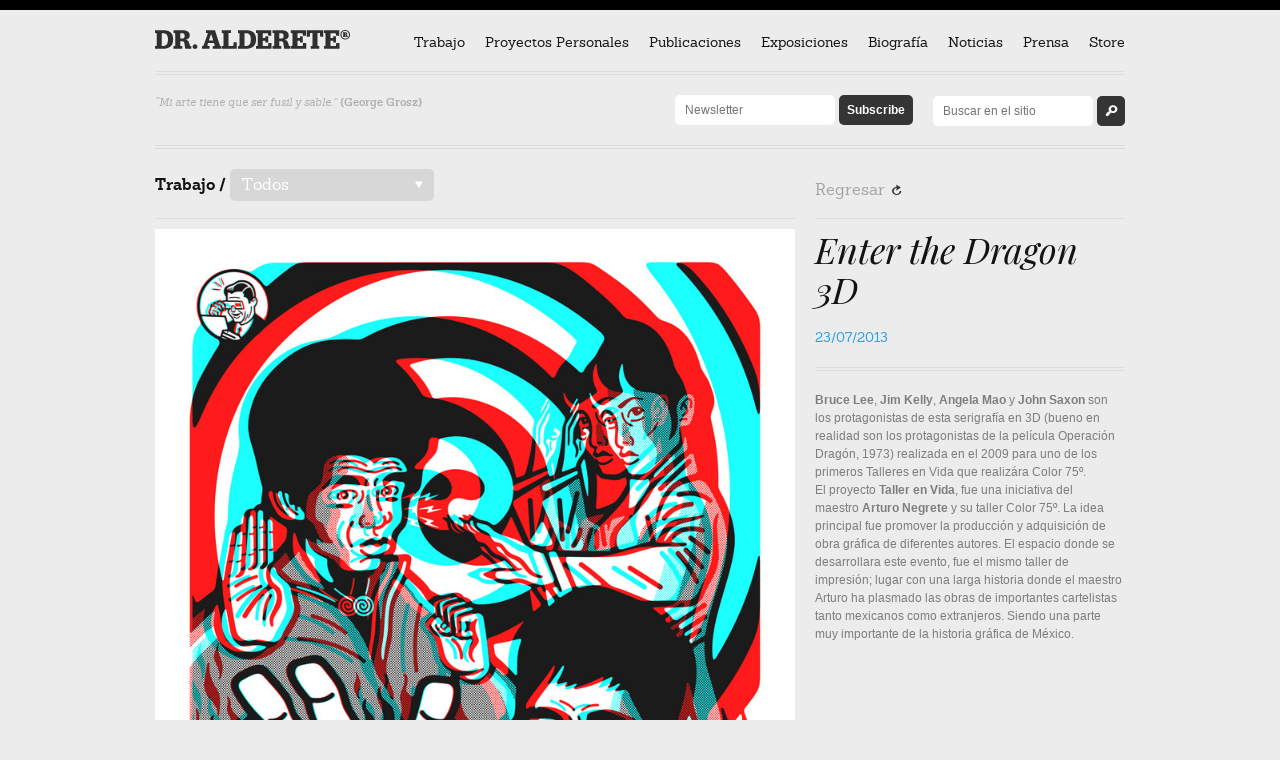

--- FILE ---
content_type: text/html; charset=UTF-8
request_url: https://jorgealderete.com/enter-the-dragon/
body_size: 6235
content:
<!DOCTYPE html>
<html><head>
<meta charset="UTF-8" />
<meta name="viewport" content="initial-scale=1.0, maximum-scale=1.0, user-scalable=0, width=device-width;">
  
<!-- the default values -->  
<meta property="fb:app_id" content="your_fb_app_id" />  
<meta property="fb:admins" content="your_fb_admin_id" />  
  
<!-- if page is content page -->  
  
<meta property="og:url" content="https://jorgealderete.com/enter-the-dragon/"/>  
<meta property="og:title" content="Enter the Dragon 3D" />  
<meta property="og:description" content="Bruce Lee, Jim Kelly, Angela Mao y John Saxon son los protagonistas de esta serigrafía en 3D (bueno en realidad son los protagonistas de la película Operación Dragón, 1973) realizada en el 2009 para uno de los primeros Talleres en Vida que realizára Color 75º. El proyecto Taller en Vida, fue una iniciativa del maestro Arturo Negrete y [&hellip;]" />  
<meta property="og:type" content="article" />  
<meta property="og:image" content="https://jorgealderete.com/wp-content/uploads/2014/05/enter-the-dragon-3D-150x150.jpg" />  
  
<!-- if page is others -->  
  
<meta name="description" content="Ilustrador argentino. Sus trabajos han sido publicados en Illustration Now (Taschen); Illusive, Pictoplasma, Los Logos, Dos Logos, Latino, Play Loud (Die Gestalten Verlag), entre otros. Es co-fundador y propietario del sello discográfico Isotonic Records, de la tienda-galería KONG y desde el 2012 socio fundador de Vertigo Galeria." />


<title>Enter the Dragon 3D | Dr. Alderete</title>
<link rel="profile" href="http://gmpg.org/xfn/11" />
<link rel="pingback" href="https://jorgealderete.com/xmlrpc.php" />


<link rel="icon" type="image/x-icon" href="https://jorgealderete.com/wp-content/themes/doctor/img/favicon.ico" />
<link href="https://jorgealderete.com/wp-content/themes/doctor/css/reset.css" type="text/css" rel="stylesheet">
<link href="https://jorgealderete.com/wp-content/themes/doctor/type/sanchez/stylesheet.css" type="text/css" rel="stylesheet">
<link href='https://fonts.googleapis.com/css?family=Playfair+Display:400,400italic' rel='stylesheet' type='text/css'>

<script src="https://ajax.googleapis.com/ajax/libs/jquery/1.9.0/jquery.min.js"></script>
<script src="https://jorgealderete.com/wp-content/themes/doctor/js/jquery.masonry.js"></script>
<script src="https://jorgealderete.com/wp-content/themes/doctor/js/slides.min.jquery.js"></script>

<!--[if lt IE 9]>
<script src="https://jorgealderete.com/wp-content/themes/doctor/js/html5.js" type="text/javascript"></script>
<![endif]-->
<link rel='dns-prefetch' href='//fonts.googleapis.com' />
<link rel='dns-prefetch' href='//s.w.org' />
<link rel="alternate" type="application/rss+xml" title="Dr. Alderete &raquo; Feed" href="https://jorgealderete.com/feed/" />
<link rel="alternate" type="application/rss+xml" title="Dr. Alderete &raquo; Comments Feed" href="https://jorgealderete.com/comments/feed/" />
<link rel="alternate" type="application/rss+xml" title="Dr. Alderete &raquo; Enter the Dragon 3D Comments Feed" href="https://jorgealderete.com/enter-the-dragon/feed/" />
		<script type="text/javascript">
			window._wpemojiSettings = {"baseUrl":"https:\/\/s.w.org\/images\/core\/emoji\/12.0.0-1\/72x72\/","ext":".png","svgUrl":"https:\/\/s.w.org\/images\/core\/emoji\/12.0.0-1\/svg\/","svgExt":".svg","source":{"concatemoji":"https:\/\/jorgealderete.com\/wp-includes\/js\/wp-emoji-release.min.js?ver=5.2.18"}};
			!function(e,a,t){var n,r,o,i=a.createElement("canvas"),p=i.getContext&&i.getContext("2d");function s(e,t){var a=String.fromCharCode;p.clearRect(0,0,i.width,i.height),p.fillText(a.apply(this,e),0,0);e=i.toDataURL();return p.clearRect(0,0,i.width,i.height),p.fillText(a.apply(this,t),0,0),e===i.toDataURL()}function c(e){var t=a.createElement("script");t.src=e,t.defer=t.type="text/javascript",a.getElementsByTagName("head")[0].appendChild(t)}for(o=Array("flag","emoji"),t.supports={everything:!0,everythingExceptFlag:!0},r=0;r<o.length;r++)t.supports[o[r]]=function(e){if(!p||!p.fillText)return!1;switch(p.textBaseline="top",p.font="600 32px Arial",e){case"flag":return s([55356,56826,55356,56819],[55356,56826,8203,55356,56819])?!1:!s([55356,57332,56128,56423,56128,56418,56128,56421,56128,56430,56128,56423,56128,56447],[55356,57332,8203,56128,56423,8203,56128,56418,8203,56128,56421,8203,56128,56430,8203,56128,56423,8203,56128,56447]);case"emoji":return!s([55357,56424,55356,57342,8205,55358,56605,8205,55357,56424,55356,57340],[55357,56424,55356,57342,8203,55358,56605,8203,55357,56424,55356,57340])}return!1}(o[r]),t.supports.everything=t.supports.everything&&t.supports[o[r]],"flag"!==o[r]&&(t.supports.everythingExceptFlag=t.supports.everythingExceptFlag&&t.supports[o[r]]);t.supports.everythingExceptFlag=t.supports.everythingExceptFlag&&!t.supports.flag,t.DOMReady=!1,t.readyCallback=function(){t.DOMReady=!0},t.supports.everything||(n=function(){t.readyCallback()},a.addEventListener?(a.addEventListener("DOMContentLoaded",n,!1),e.addEventListener("load",n,!1)):(e.attachEvent("onload",n),a.attachEvent("onreadystatechange",function(){"complete"===a.readyState&&t.readyCallback()})),(n=t.source||{}).concatemoji?c(n.concatemoji):n.wpemoji&&n.twemoji&&(c(n.twemoji),c(n.wpemoji)))}(window,document,window._wpemojiSettings);
		</script>
		<style type="text/css">
img.wp-smiley,
img.emoji {
	display: inline !important;
	border: none !important;
	box-shadow: none !important;
	height: 1em !important;
	width: 1em !important;
	margin: 0 .07em !important;
	vertical-align: -0.1em !important;
	background: none !important;
	padding: 0 !important;
}
</style>
	<link rel='stylesheet' id='wp-block-library-css'  href='https://jorgealderete.com/wp-includes/css/dist/block-library/style.min.css?ver=5.2.18' type='text/css' media='all' />
<link rel='stylesheet' id='font-awesome-css'  href='https://jorgealderete.com/wp-content/plugins/contact-widgets/assets/css/font-awesome.min.css?ver=4.7.0' type='text/css' media='all' />
<link rel='stylesheet' id='responsive-lightbox-swipebox-css'  href='https://jorgealderete.com/wp-content/plugins/responsive-lightbox/assets/swipebox/css/swipebox.min.css?ver=2.1.0' type='text/css' media='all' />
<link rel='stylesheet' id='twentytwelve-fonts-css'  href='https://fonts.googleapis.com/css?family=Open+Sans:400italic,700italic,400,700&#038;subset=latin,latin-ext' type='text/css' media='all' />
<link rel='stylesheet' id='twentytwelve-style-css'  href='https://jorgealderete.com/wp-content/themes/doctor/style.css?ver=5.2.18' type='text/css' media='all' />
<!--[if lt IE 9]>
<link rel='stylesheet' id='twentytwelve-ie-css'  href='https://jorgealderete.com/wp-content/themes/doctor/css/ie.css?ver=20121010' type='text/css' media='all' />
<![endif]-->
<link rel='stylesheet' id='wpcw-css'  href='https://jorgealderete.com/wp-content/plugins/contact-widgets/assets/css/style.min.css?ver=1.0.1' type='text/css' media='all' />
<script type='text/javascript' src='https://jorgealderete.com/wp-includes/js/jquery/jquery.js?ver=1.12.4-wp'></script>
<script type='text/javascript' src='https://jorgealderete.com/wp-includes/js/jquery/jquery-migrate.min.js?ver=1.4.1'></script>
<script type='text/javascript' src='https://jorgealderete.com/wp-content/plugins/responsive-lightbox/assets/swipebox/js/jquery.swipebox.min.js?ver=2.1.0'></script>
<script type='text/javascript' src='https://jorgealderete.com/wp-content/plugins/responsive-lightbox/assets/infinitescroll/infinite-scroll.pkgd.min.js?ver=5.2.18'></script>
<script type='text/javascript'>
/* <![CDATA[ */
var rlArgs = {"script":"swipebox","selector":"lightbox","customEvents":"","activeGalleries":"1","animation":"1","hideCloseButtonOnMobile":"0","removeBarsOnMobile":"0","hideBars":"1","hideBarsDelay":"5000","videoMaxWidth":"1080","useSVG":"1","loopAtEnd":"0","woocommerce_gallery":"0","ajaxurl":"https:\/\/jorgealderete.com\/wp-admin\/admin-ajax.php","nonce":"4b3d6dbf59"};
/* ]]> */
</script>
<script type='text/javascript' src='https://jorgealderete.com/wp-content/plugins/responsive-lightbox/js/front.js?ver=2.1.0'></script>
<link rel='https://api.w.org/' href='https://jorgealderete.com/wp-json/' />
<link rel="EditURI" type="application/rsd+xml" title="RSD" href="https://jorgealderete.com/xmlrpc.php?rsd" />
<link rel="wlwmanifest" type="application/wlwmanifest+xml" href="https://jorgealderete.com/wp-includes/wlwmanifest.xml" /> 
<link rel='prev' title='Levitación' href='https://jorgealderete.com/levitacion/' />
<link rel='next' title='Dpi Magazine #143' href='https://jorgealderete.com/dpi-magazine-143-2/' />
<meta name="generator" content="WordPress 5.2.18" />
<link rel="canonical" href="https://jorgealderete.com/enter-the-dragon/" />
<link rel='shortlink' href='https://jorgealderete.com/?p=1624' />
<link rel="alternate" type="application/json+oembed" href="https://jorgealderete.com/wp-json/oembed/1.0/embed?url=https%3A%2F%2Fjorgealderete.com%2Fenter-the-dragon%2F" />
<link rel="alternate" type="text/xml+oembed" href="https://jorgealderete.com/wp-json/oembed/1.0/embed?url=https%3A%2F%2Fjorgealderete.com%2Fenter-the-dragon%2F&#038;format=xml" />
<script type="text/javascript">
	window._se_plugin_version = '8.1.9';
</script>
		<style type="text/css">.recentcomments a{display:inline !important;padding:0 !important;margin:0 !important;}</style>
		
<link rel="stylesheet" type="text/css" href="https://jorgealderete.com/wp-content/themes/doctor/css/query.css" >

<script type="text/javascript">

	$(document).ready(function(){
	  $("#m_menu_button").click(function(){
		$("ul.navigation").toggle();
	  });
	
	  $("#form_worknav li.categories").click(function(){
		$("#form_worknav li.categories > ul").toggle();
	  });
	
	});
	
</script>

<script type="text/javascript">

  var _gaq = _gaq || [];
  _gaq.push(['_setAccount', 'UA-39447237-1']);
  _gaq.push(['_trackPageview']);

  (function() {
    var ga = document.createElement('script'); ga.type = 'text/javascript'; ga.async = true;
    ga.src = ('https:' == document.location.protocol ? 'https://ssl' : 'http://www') + '.google-analytics.com/ga.js';
    var s = document.getElementsByTagName('script')[0]; s.parentNode.insertBefore(ga, s);
  })();

</script>

<!--[if lte IE 8]> 
<style> #logo {background-image: url(https://jorgealderete.com/wp-content/themes/doctor/img/logotipo.gif);}</style>
<![endif]-->

</head>

<body class="post-template-default single single-post postid-1624 single-format-standard custom-font-enabled">
<div id="container">

<header id="header">
<div class="center_column">

        <nav id="nav_head" class="triple_col">
                <a href="https://jorgealderete.com/" title="Dr. Alderete - Home"><h1 id="logo">Dr. Alderete</h1></a>
                <a id="m_menu_button" class="show_m" href="#">
                	<div class="m_menu_line"></div><div class="m_menu_line"></div><div class="m_menu_line"></div>
                </a>
                <ul class="sanchez navigation">
                        <li><a href="https://jorgealderete.com/trabajo/">Trabajo</a></li>
                        <li><a href="https://jorgealderete.com/proyectos-personales/">Proyectos Personales</a></li>
                        <li><a href="https://jorgealderete.com/category/publicaciones">Publicaciones</a></li>
                        <li><a href="https://jorgealderete.com/category/exposiciones">Exposiciones</a></li>
                        <li><a href="https://jorgealderete.com/biografia/">Biografía</a></li>
                        <li><a href="https://jorgealderete.com/category/noticias">Noticias</a></li>
                        <li><a href="https://jorgealderete.com/category/prensa">Prensa</a></li>
                        <li><a href="http://www.jorgealderetestore.com/" target="_blank">Store</a></li>
                        <li id="form_search" class="show_m">
                            <form method="get" id="searchform" action="https://jorgealderete.com/">
                                <input type="text" class="field" name="s" id="s" title="Buscar en el sitio" placeholder="Buscar en el sitio" />
                                <input type="submit" class="submit icon lsf form_button" name="submit" id="searchsubmit" value="s" />
                            </form>
                        </li>
                </ul>
        </nav>
        <div id="sub_header" class="triple_col hide_m">
        	<p class="random_phrase sanchez_italic">

            “Mi arte tiene que ser fusil y sable.” <b>{George Grosz}</b>
            
                </p>
                <div id="form_search" class="hide_m">

                        <form method="get" id="searchform" action="https://jorgealderete.com/">
                            <input type="text" class="field" name="s" id="s" title="Buscar en el sitio" placeholder="Buscar en el sitio" />
                            <input type="submit" class="submit icon lsf form_button" name="submit" id="searchsubmit" value="s" />
                        </form>

                </div>
                <div id="form_suscribe" class="hide_m">
                
                        <form action="https://jorgealderete.us6.list-manage.com/subscribe/post?u=ba6af8c51865a8f6bfc50ed04&amp;id=f68199f366" method="post" id="mc-embedded-subscribe-form" name="mc-embedded-subscribe-form" class="validate" target="_blank" novalidate>
                            <input type="email" value="" name="EMAIL" class="required email" id="mce-EMAIL" title="Escribe tu correo" placeholder="Newsletter" />
                            <input type="submit" value="Subscribe" name="Suscribirme" id="mc-embedded-subscribe" class="form_button button" />
                        </form>
                        
                </div>
        </div>
        <div class="triple_col borderholder"></div>
</div>
</header>
<!-- Header ends -->





<!-- Main Content -->
<div id="main">
<div class="center_column">

        
        <section class="double_col left">
        
                <div class="section_head work_head ">
                    <h2>Trabajo / </h2>
                    <ul id="form_worknav" class="sanchez">
                        <span class="icon lsf">/</span>
                        <li class="categories">Todos<ul>	<li class="cat-item cat-item-12"><a href="https://jorgealderete.com/category/trabajo/discos/">Discos</a>
</li>
	<li class="cat-item cat-item-13"><a href="https://jorgealderete.com/category/trabajo/cartel/">Cartel</a>
</li>
	<li class="cat-item cat-item-14"><a href="https://jorgealderete.com/category/trabajo/ilustracion/">Ilustracion</a>
</li>
	<li class="cat-item cat-item-15"><a href="https://jorgealderete.com/category/trabajo/libros/">Libros</a>
</li>
	<li class="cat-item cat-item-16"><a href="https://jorgealderete.com/category/trabajo/animacion/">Animación</a>
</li>
	<li class="cat-item cat-item-17"><a href="https://jorgealderete.com/category/trabajo/otros/">Otros</a>
</li>
	<li class="cat-item cat-item-18"><a href="https://jorgealderete.com/category/trabajo/tipografia/">Tipografía</a>
</li>
	<li class="cat-item cat-item-19"><a href="https://jorgealderete.com/category/trabajo/logotipos/">Logotipos</a>
</li>
	<li class="cat-item cat-item-27"><a href="https://jorgealderete.com/category/trabajo/comic-trabajo/">Comic</a>
</li>
</ul></li>                    </ul>
                </div>
                
                <div id="single_work">         
                    <div class="borderholder top"></div>
                    <div id="work_titles" class="show_m">
                    	<h1>Enter the Dragon 3D</h1>
                        <p class="work_date">23/07/2013 </p>
                        <div class="borderholder "></div>
                    </div>
                    <div id="images_container" >
			<p><a rel='lightbox' href="https://jorgealderete.com/wp-content/uploads/2014/05/enter-the-dragon-3D.jpg"><img class="alignnone size-full wp-image-2171" src="https://jorgealderete.com/wp-content/uploads/2014/05/enter-the-dragon-3D.jpg" alt="enter-the-dragon-3D" width="800" height="1100" srcset="https://jorgealderete.com/wp-content/uploads/2014/05/enter-the-dragon-3D.jpg 800w, https://jorgealderete.com/wp-content/uploads/2014/05/enter-the-dragon-3D-218x300.jpg 218w, https://jorgealderete.com/wp-content/uploads/2014/05/enter-the-dragon-3D-744x1024.jpg 744w, https://jorgealderete.com/wp-content/uploads/2014/05/enter-the-dragon-3D-310x426.jpg 310w, https://jorgealderete.com/wp-content/uploads/2014/05/enter-the-dragon-3D-624x858.jpg 624w" sizes="(max-width: 800px) 100vw, 800px" /></a> <a rel='lightbox' href="https://jorgealderete.com/wp-content/uploads/2014/05/enter-the-dragon.jpg"><img class="alignnone size-full wp-image-2172" src="https://jorgealderete.com/wp-content/uploads/2014/05/enter-the-dragon.jpg" alt="enter-the-dragon" width="700" height="917" srcset="https://jorgealderete.com/wp-content/uploads/2014/05/enter-the-dragon.jpg 700w, https://jorgealderete.com/wp-content/uploads/2014/05/enter-the-dragon-229x300.jpg 229w, https://jorgealderete.com/wp-content/uploads/2014/05/enter-the-dragon-310x406.jpg 310w, https://jorgealderete.com/wp-content/uploads/2014/05/enter-the-dragon-624x817.jpg 624w" sizes="(max-width: 700px) 100vw, 700px" /></a></p>
                        
                    </div>
                </div>
        
        </section>
        
        <section class="single_col_holder left">
            <div class="single_col back_header borderholder work_back hide_m">
                <a onclick="history.go(-1);" class="back_button"><h2>Regresar <span class="icon lsf">R</span></h2></a>
            </div>
            
            <div class="single_col">
                <div id="work_titles">
                    <h1 class="hide_m">Enter the Dragon 3D</h1>
                    <p class="work_date hide_m">23/07/2013 </p>
                    <div class="borderholder "></div>
                </div>
                <div id="work_content" class="single_content">
                	<p><strong>Bruce Lee</strong>,   <strong>Jim Kelly</strong>,   <strong>Angela Mao</strong> y <strong>John Saxon</strong> son los protagonistas de esta serigrafía en 3D (bueno en realidad son los protagonistas de la película Operación Dragón,   1973) realizada en el 2009 para uno de los primeros Talleres en Vida que realizára Color 75º.<br />
El proyecto <strong>Taller en Vida</strong>, fue una iniciativa del maestro <strong>Arturo Negrete</strong> y su taller Color 75º. La idea principal fue promover la producción y adquisición de obra gráfica de diferentes autores. El espacio donde se desarrollara este evento, fue el mismo taller de impresión; lugar con una larga historia donde el maestro Arturo ha plasmado las obras de importantes cartelistas tanto mexicanos como extranjeros. Siendo una parte muy importante de la historia gráfica de México.</p>
                

                    <!-- AddThis Button BEGIN -->
                    <div class="addthis_toolbox addthis_default_style ">
                        <a class="addthis_button_facebook_like" fb:like:layout="button_count"></a><br /><br />
                        <a class="addthis_button_tweet"></a><br /><br />
                        <a class="addthis_button_pinterest_pinit" pi:pinit:media="https://jorgealderete.com/wp-content/uploads/2014/05/enter-the-dragon-3D-150x150.jpg" pi:pinit:layout="horizontal"></a><br /><br />
                        <a class="addthis_counter addthis_pill_style"></a>
                    </div>
                    <script type="text/javascript" src="//s7.addthis.com/js/300/addthis_widget.js#pubid=xa-513102e81ff37a36"></script>
                    <!-- AddThis Button END -->

                    <div class="single_col work_back back_header show_m">
                        <a onclick="history.go(-1);" class="back_button"><h2>Regresar al listado <span class="icon lsf">R</span></h2></a>
                    </div>

                </div>
            </div>               
            

            <div class="sidebar_head single_col">
                <h2><strong>Trabajos</strong> relacionados</h2>
            </div>

            <div id="side_work" class="single_col_holder_half">         
				

                <a href="https://jorgealderete.com/ritual-el-libro/">
                <div class="work_item half_col">
                	<img width="310" height="413" src="https://jorgealderete.com/wp-content/uploads/2022/09/02-1-310x413.jpg" class="attachment-proyect-size size-proyect-size wp-post-image" alt="" srcset="https://jorgealderete.com/wp-content/uploads/2022/09/02-1-310x413.jpg 310w, https://jorgealderete.com/wp-content/uploads/2022/09/02-1-225x300.jpg 225w, https://jorgealderete.com/wp-content/uploads/2022/09/02-1-768x1024.jpg 768w, https://jorgealderete.com/wp-content/uploads/2022/09/02-1-624x832.jpg 624w, https://jorgealderete.com/wp-content/uploads/2022/09/02-1.jpg 1125w" sizes="(max-width: 310px) 100vw, 310px" />                    <h1>Ritual, el libro</h1>
                </div>
                </a>


                <a href="https://jorgealderete.com/olot-una-novela-de-dr-alderete/">
                <div class="work_item half_col">
                	<img width="310" height="413" src="https://jorgealderete.com/wp-content/uploads/2022/09/01-310x413.jpg" class="attachment-proyect-size size-proyect-size wp-post-image" alt="" srcset="https://jorgealderete.com/wp-content/uploads/2022/09/01-310x413.jpg 310w, https://jorgealderete.com/wp-content/uploads/2022/09/01-225x300.jpg 225w, https://jorgealderete.com/wp-content/uploads/2022/09/01-624x832.jpg 624w, https://jorgealderete.com/wp-content/uploads/2022/09/01.jpg 640w" sizes="(max-width: 310px) 100vw, 310px" />                    <h1>Olot, una novela de Dr. Alderete</h1>
                </div>
                </a>


                <a href="https://jorgealderete.com/wild-night-el-ano-de-la-rata/">
                <div class="work_item half_col">
                	<img width="310" height="443" src="https://jorgealderete.com/wp-content/uploads/2021/11/poster_wildNight-310x443.jpg" class="attachment-proyect-size size-proyect-size wp-post-image" alt="" srcset="https://jorgealderete.com/wp-content/uploads/2021/11/poster_wildNight-310x443.jpg 310w, https://jorgealderete.com/wp-content/uploads/2021/11/poster_wildNight-210x300.jpg 210w, https://jorgealderete.com/wp-content/uploads/2021/11/poster_wildNight-768x1097.jpg 768w, https://jorgealderete.com/wp-content/uploads/2021/11/poster_wildNight-717x1024.jpg 717w, https://jorgealderete.com/wp-content/uploads/2021/11/poster_wildNight-624x891.jpg 624w, https://jorgealderete.com/wp-content/uploads/2021/11/poster_wildNight.jpg 1400w" sizes="(max-width: 310px) 100vw, 310px" />                    <h1>Wild Night (el año de la rata)</h1>
                </div>
                </a>


                <a href="https://jorgealderete.com/el-ano-de-la-rata-las-fotografias/">
                <div class="work_item half_col">
                	<img width="310" height="465" src="https://jorgealderete.com/wp-content/uploads/2021/11/03-310x465.jpeg" class="attachment-proyect-size size-proyect-size wp-post-image" alt="" srcset="https://jorgealderete.com/wp-content/uploads/2021/11/03-310x465.jpeg 310w, https://jorgealderete.com/wp-content/uploads/2021/11/03-200x300.jpeg 200w, https://jorgealderete.com/wp-content/uploads/2021/11/03-768x1152.jpeg 768w, https://jorgealderete.com/wp-content/uploads/2021/11/03-683x1024.jpeg 683w, https://jorgealderete.com/wp-content/uploads/2021/11/03-624x936.jpeg 624w, https://jorgealderete.com/wp-content/uploads/2021/11/03.jpeg 1067w" sizes="(max-width: 310px) 100vw, 310px" />                    <h1>El Año de la Rata, las fotografías</h1>
                </div>
                </a>

                        

            </div>

<div class="clear"></div>

            <div class="sidebar_head single_col">
                <h2><strong>Noticias</strong> relacionadas</h2>
            </div>
            <div id="side_news">         
                <div class="single_col borderholder top"></div>
                

                <a href="https://jorgealderete.com/3592-2/">
                    <div class="news_item single_col">
                        <img width="120" height="90" src="https://jorgealderete.com/wp-content/uploads/RITUAL2-120x90.jpg" class="attachment-small-news-size size-small-news-size wp-post-image" alt="" srcset="https://jorgealderete.com/wp-content/uploads/RITUAL2-120x90.jpg 120w, https://jorgealderete.com/wp-content/uploads/RITUAL2-310x233.jpg 310w" sizes="(max-width: 120px) 100vw, 120px" />                        <div class="news_info">
                            <h1>Ritual</h1>
                            <p class="news_date">13/11/2017</p>
                        </div>
                    </div>
                </a>


                <a href="https://jorgealderete.com/stereo-vision-2/">
                    <div class="news_item single_col">
                        <img width="120" height="90" src="https://jorgealderete.com/wp-content/uploads/stereovision-120x90.jpg" class="attachment-small-news-size size-small-news-size wp-post-image" alt="" srcset="https://jorgealderete.com/wp-content/uploads/stereovision-120x90.jpg 120w, https://jorgealderete.com/wp-content/uploads/stereovision-300x222.jpg 300w, https://jorgealderete.com/wp-content/uploads/stereovision-310x230.jpg 310w, https://jorgealderete.com/wp-content/uploads/stereovision.jpg 624w" sizes="(max-width: 120px) 100vw, 120px" />                        <div class="news_info">
                            <h1>Stereo Vision</h1>
                            <p class="news_date">22/08/2017</p>
                        </div>
                    </div>
                </a>


                <a href="https://jorgealderete.com/alliance-graphique-internacionale/">
                    <div class="news_item single_col">
                        <img width="120" height="90" src="https://jorgealderete.com/wp-content/uploads/AGI_2-120x90.jpg" class="attachment-small-news-size size-small-news-size wp-post-image" alt="" srcset="https://jorgealderete.com/wp-content/uploads/AGI_2-120x90.jpg 120w, https://jorgealderete.com/wp-content/uploads/AGI_2-310x233.jpg 310w" sizes="(max-width: 120px) 100vw, 120px" />                        <div class="news_info">
                            <h1>Alliance Graphique Internacionale</h1>
                            <p class="news_date">20/01/2016</p>
                        </div>
                    </div>
                </a>

            
            
                <div class="single_col borderholder"></div>
            </div>

        </section>
        

</div>
</div>
<!-- Footer -->
<footer>
<div class="center_column">
    <p class="random_phrase sanchez_italic show_m">
    “La ilustración es mi venganza.” <b>{Federico Jordan}</b>
    </p>
    <div id="form_suscribe" class="show_m single_col ">
        <form action="https://jorgealderete.us6.list-manage.com/subscribe/post?u=ba6af8c51865a8f6bfc50ed04&amp;id=f68199f366" method="post" id="mc-embedded-subscribe-form" name="mc-embedded-subscribe-form" class="validate" target="_blank" novalidate>
            <input type="email" value="" name="EMAIL" class="required email" id="mce-EMAIL" title="Escribe tu correo" placeholder="Newsletter" />
            <input type="submit" value="Subscribe" name="Suscribirme" id="mc-embedded-subscribe" class="form_button button" />
        </form>
    </div>

	<p class="single_col m_half_col right">
        —<br>
        Copyright 2026. Dr. Alderete®.<br>
        Todos los derechos reservados.<br>
        <span style="font-size:10px;">Design &amp; Code by <a href="http://www.raidho.mx/" target="_blank">Raidho</a>.</span><br>
    </p>
    <p class="single_col m_half_col ">
        —<br>
        Contacto:<br />
<a href="mailto:contacto@jorgealderete.com">contacto(at)jorgealderete.com</a><br />
tel: +5255 91692676    </p>
    <p class="single_col m_half_col ">
        —<br>
        <a href="http://www.instagram.com/dralderete" target="_blank">Instagram</a><br>        </p>
</div>
</footer>
<!-- Footer ends -->
</div>
<script type='text/javascript' src='https://jorgealderete.com/wp-includes/js/comment-reply.min.js?ver=5.2.18'></script>
<script type='text/javascript' src='https://jorgealderete.com/wp-content/themes/doctor/js/navigation.js?ver=1.0'></script>
<script type='text/javascript' src='https://jorgealderete.com/wp-includes/js/wp-embed.min.js?ver=5.2.18'></script>
</body>
</html>

	<script type="text/javascript">
		var $container = $('#side_work');
		$container.imagesLoaded(function(){
		  $container.masonry({
		    itemSelector : '.work_item',
		    columnWidth : 160
		  });
		});
	</script>

--- FILE ---
content_type: text/css
request_url: https://jorgealderete.com/wp-content/themes/doctor/type/sanchez/stylesheet.css
body_size: 73
content:
/* Generated by Font Squirrel (http://www.fontsquirrel.com) on January 31, 2013 */



@font-face {
    font-family: 'sanchezitalic';
    src: url('latinotype_-_sanchez-italic-webfont.eot');
    src: url('latinotype_-_sanchez-italic-webfont.eot?#iefix') format('embedded-opentype'),
         url('latinotype_-_sanchez-italic-webfont.woff') format('woff'),
         url('latinotype_-_sanchez-italic-webfont.ttf') format('truetype'),
         url('latinotype_-_sanchez-italic-webfont.svg#sanchezitalic') format('svg');
    font-weight: normal;
    font-style: normal;

}




@font-face {
    font-family: 'sanchezregular';
    src: url('latinotype_-_sanchez-webfont.eot');
    src: url('latinotype_-_sanchez-webfont.eot?#iefix') format('embedded-opentype'),
         url('latinotype_-_sanchez-webfont.woff') format('woff'),
         url('latinotype_-_sanchez-webfont.ttf') format('truetype'),
         url('latinotype_-_sanchez-webfont.svg#sanchezregular') format('svg');
    font-weight: normal;
    font-style: normal;

}




@font-face {
    font-family: 'sanchez_boldbold';
    src: url('latinotype_-_sanchezbold-webfont.eot');
    src: url('latinotype_-_sanchezbold-webfont.eot?#iefix') format('embedded-opentype'),
         url('latinotype_-_sanchezbold-webfont.woff') format('woff'),
         url('latinotype_-_sanchezbold-webfont.ttf') format('truetype'),
         url('latinotype_-_sanchezbold-webfont.svg#sanchez_boldbold') format('svg');
    font-weight: normal;
    font-style: normal;

}

--- FILE ---
content_type: text/css
request_url: https://jorgealderete.com/wp-content/themes/doctor/style.css?ver=5.2.18
body_size: 2961
content:
@charset "UTF-8";
/*

CSS Document


black: #131313
button-black: #353535
button-black hover: #000000
orange: #ff6600

border: #dcdcdc
*/

/* Basic Stuff */

body, html { height: 100%;}
body { background-color: #ececec; }

header, footer {min-width:1010px;}

@font-face {
    font-family: 'ModernPics';
    src: url('modernpics-webfont.eot');
    src: url('modernpics-webfont.eot?#iefix') format('embedded-opentype'),
         url('modernpics-webfont.woff') format('woff'),
         url('modernpics-webfont.ttf') format('truetype'),
         url('modernpics-webfont.svg#ModernPictogramsNormal') format('svg');
    font-weight: normal;
    font-style: normal;
}.sanchez { font-family: sanchezregular, Georgia, serif; }
.sanchez_italic { font-family: sanchezitalic, Georgia, serif; }
.sanchez_bold { font-family: sanchez_boldbold, Georgia, serif; }
.icon { font-family: ModernPics !important; font-size:18px !important; }
.playfair { font-family: 'Playfair Display', serif;}

a { text-decoration: none;}

.clear {clear:both;}


/* Grid Elements */

#container {
	min-height: 100%;
	position: relative;
	}
#main { padding-bottom: 160px;}
.center_column {
	width:990px; 
	margin: 0 auto;
	padding: 0 10px; 
	overflow: hidden;
	min-height: 100%;
	position: relative;
	}

.half_col { width:150px; margin: 0 5px;}
.half_col img { max-width:150px; height:auto;}
.single_col { width:310px; margin: 0 10px;}
.double_col { width:640px; margin: 0 10px;}
.triple_col { width:970px; margin: 0 10px;}
.borderholder {border-bottom: 1px solid #dcdcdc;}

.single_col_holder_half { width:330px; margin: 0 5px;}
.single_col_holder { width:330px; margin: 0;}
.double_col_holder { width:660px; margin: 0;}

section { margin-bottom: 20px; overflow: hidden;}
/*.section_head { height:; padding-bottom: 10px;}*/

.right { float: right;}
.left { float: left;}



/* Header */
header {border-top: 10px solid black; margin-bottom: 20px;}
#nav_head { height: 21px; padding: 20px 0; border-bottom: 1px solid #dcdcdc; margin-bottom: 2px;}
#nav_head ul { float:right; position: relative; top: 3px;}
#nav_head ul li { display: inline; padding: 0px 8px; vertical-align: middle;}
#nav_head ul li:nth-last-child(2) {padding-right:0;}
#nav_head ul li a { font-size: 14px; text-decoration: none; color: #131313;}
#nav_head ul li a:hover { color: #ff6600;}
#logo { width: 195px; height: auto; background-image:url(logotipo.svg); display: block; background-repeat: no-repeat; background-size: contain; float: left; text-indent: -9999px; opacity: 0.8; filter: alpha(opacity=80);}
a:hover #logo { opacity: 1; filter: alpha(opacity=100); animation: ease;}

#sub_header { height: 30px; padding: 20px 0; border-bottom: 1px solid #dcdcdc; border-top: 1px solid #dcdcdc; margin-bottom: 2px;}

.random_phrase { font-size: 11px; line-height: 14px; color: #b0b0b0; width: 350px; float: left;}
.random_phrase em { font-style: normal;}
.random_phrase b { font-family: sanchez_boldbold, Georgia, serif; }
#form_suscribe, #form_search {float: right; margin-left: 20px;}
#form_suscribe input[type="email"], #form_search input[type="text"], #searchform input#s { 
	height: 10px;
	padding: 10px;
	border-radius: 5px;
	border-style: none;
	font-family: Helvetica, Arial, sans-serif;
	font-size: 12px;
	color: #353535;
}
input[type="submit"] { 
	height: 12px;
	padding: 8px;
	border-radius: 5px;
	background-color: #353535;
	border-style: none;
	color: white;
	font-family: Helvetica, Arial, sans-serif;
	font-size: 12px;
	font-weight: bold;
	text-decoration: none;
	color: white;
	height:30px;
	cursor:pointer;
}
#form_search input[type="submit"] {
	position: relative;
	top: 1px;
	padding-top: 6px;
}
/*input#mc-embedded-subscribe {
}*/
.form_button:hover { background-color: black; }



/*  Navigation */

.back_header a h2, .back_header h2 a { font-family: sanchezregular, Georgia, serif; font-weight: 100; color: #a4a4a4; }
.back_header a h2 .lsf, .back_header h2 a .lsf { color: #313131; position: absolute; margin-left: 6px;}
.back_header .eng {margin-left:30px;}
.back_header a h2:hover { color: #ff6600;}
.back_header { color: #ff6600;}


/*  Sidebar Elements */
.sidebar_head {
	border-top: 1px solid #dcdcdc;
	margin: 2px 10px;
}
.sidebar_head h2 {margin-top:20px; font-family: sanchezregular, Georgia, serif;}
.sidebar_head h2 strong { font-family: sanchez_boldbold, Georgia, serif; }

#side_news {
	margin-top:10px;
}
#side_news * {-webkit-transition: .2s ease-in; transition: .2s ease-in;}

#side_news .news_item {
	overflow: hidden;
	height:90px;
	margin-bottom: 1px;
}
#side_news .news_item:hover {background-color:#ff6600;}
#side_news .news_item:hover h1,
#side_news .news_item:hover p,
#side_news .news_item:hover a {color:#FFF;}
#side_news .news_item .news_info {
    width: 170px;
    float: right;
    padding: 10px;
}
#side_news .news_item > img {float:left; max-width:120px;}
#side_news .news_item .news_info h1, 
#side_news .news_item .news_info p {margin-bottom:0px;}
#side_news .borderholder {margin-top:10px;}
.borderholder.top {margin-bottom:10px;}




/* Footer */

footer { 
	height: 80px; 
	width: 100%;
	background-color: #131313; 
	padding: 20px 0; 
	position: absolute;
	bottom: 0;	
	}
footer p { float: left; font-size: 12px; line-height: 18px; color: #cccccc; font-family: Helvetica, Arial;}
footer p a { color: white; font-weight: bold;}


/* Home */
#home_feature { position: relative;}
.home_feature_slide { position: relative; overflow:hidden;}
.home_feature_slide img {max-width:640px; }
 /*{ position: absolute; bottom: 0; right: 0;}*/
ul.pagination { position: absolute; bottom: 0; left: 660px; z-index: 10;}
ul.pagination li { display: inline; padding: 0 10px; }
ul.pagination li a {font-family: Helvetica, Arial; font-size: 12px; color: #131313;}
ul.pagination li.current a { font-weight: bold;}
#home_work { position: relative;}



/* Typography */

h1, h2, p {margin-bottom: 20px;}
h1 { font-family: 'Playfair Display', serif; color: #131313; font-size: 20px; line-height: 24px; font-style:italic;}
h2 { font-family: sanchez_boldbold, Georgia, serif; color: #131313; font-size: 16px;}
p, label { font-family: Helvetica, Arial, sans-serif; color: #7e7e7e; font-size: 12px; line-height: 18px;}

a.read_more { font-size: 12px; font-weight: bold; color: #313131; }
a.read_more:hover { color: #ff6600;}



/*  Work */

.work_item { 
	padding-top: 10px; 
	border-top: 1px solid #dcdcdc; 
	float: left;
	}
.work_item img { margin-bottom: 20px;}
.work_item .contain_work_item img { margin-bottom: 0px; display:block;}

#side_work .work_item { 
	padding-top: 10px; 
	border-top: 1px solid #dcdcdc; 
	float: left;
	width: 150px;
	margin: 0 5px;
}
#side_work .work_item img { margin-bottom: 10px;}
#side_work .work_item h1 { font-size:15px; }
a.back_button {cursor:pointer;}



/*  News */

.news_item { background-color: #f6f6f6;}
.news_item .news_info { padding: 20px 10px; }
.news_item h1, .news_item h1 a {
	font-family: sanchezregular, Georgia, serif; 
	font-size: 15px; line-height: 18px; font-style: normal;
	color:#131313;}
.news_date, .news_date a, .work_date, .aka {font-family: sanchezregular, Georgia, serif; font-size: 13px; line-height: 18px; font-style: normal; color: #2e9de3;}



/*  News Single */

#news_titles {
	margin: 10px 0 2px;
	border-bottom: 1px solid #dcdcdc;
}
#news_titles h1 {
	font-family: sanchezregular, Georgia, serif;
	font-style: normal;
	font-size: 30px;
	line-height: 32px;
}
.single_content {
	border-top: 1px solid #dcdcdc;
	padding:20px 0;
}
.single_content strong {font-weight:bold}
.single_content a, .foto_caption a, #single_work a {color:#7e7e7e; font-weight:bold;}
.single_content a:hover,  .foto_caption a:hover, #single_work a:hover {color:#ff6600;}
#single_news_slides {position:relative;}
#single_news_slides ul.pagination {
	position: absolute;
	bottom: -20px;
	left: auto;
	right: -10px;
	z-index: 10;
}



/*  News Category */

#cat_news * {-webkit-transition: .2s ease-in; transition: .2s ease-in;}
#cat_news .news_item {margin-bottom:30px;}
#cat_news .news_item:hover {background-color:#f1f1f1;}



/*  Work Splash */

.work_head h2, .work_head #form_worknav {display:inline-block; margin-bottom:17px;}
#form_worknav select {
	background: #d7d7d7;
	color:#FFF;
	width: 268px;
	padding: 5px 10px;
	font-family: sanchezregular, Georgia, serif; 
	font-size: 16px;
	line-height: 1;
	border: 0;
	border-radius: 5px;
	height: 34px;
	-webkit-appearance: none;
}
#form_worknav span.lsf {
	float: right;
	position: relative;
	right: 10px;
	top: 7px;
	color: #FFF;
	-moz-opacity:0.5;
}
ul#form_worknav > li {
	background:#d7d7d7;
	padding:8px 12px;
	width:180px;
	-webkit-border-radius: 5px;
	-moz-border-radius: 5px;
	border-radius: 5px;
	color:#FFF;
}
ul#form_worknav * {}
ul#form_worknav > li:hover {background:#c2c2c2; cursor:pointer;}
ul#form_worknav > li .lsf {}
ul#form_worknav li > ul {display:none; }
ul#form_worknav li:hover > ul {
	display:block;
	position: absolute;
	z-index:10;
	background: #c2c2c2;
	padding: 10px 12px;
	width: 180px;
	margin-left: -12px;
	-webkit-border-radius: 5px;
	-moz-border-radius: 5px;
	border-radius: 5px;
}
ul#form_worknav li > ul > li {margin-top:8px;}
ul#form_worknav li > ul > li a {color:#FFF;}
ul#form_worknav li > ul > li a:hover {color:#999;}
/* ul#form_worknav li:hover > ul {display:block;} */
.work_head .expub {margin-top:12px;}

.work_stack {
	border-top: 1px solid #dcdcdc;
	padding-top:20px;
	float:left;
}
.work_stack ul {position:relative; height:310px; margin-bottom:10px;}
.work_stack ul li {
	width: 288px;
	height: 288px;
	position:absolute;
	background:center;
	top:0;
	left:0;
	z-index:3;
	border-bottom:1px solid #ececec;
	border-right:1px solid #ececec;
}
.work_stack ul li:nth-child(2) {top:10px; left:10px; z-index:2;}
.work_stack ul li:nth-child(3) {top:20px; left:20px; z-index:1;}
.work_stack h1 {width:100%; font-size:18px;}

	/*Animate crates*/
	.work_stack ul * {-webkit-transition: .1s ease-in; transition: .2s ease-in;}
	.work_stack ul li:hover {margin-top:-3px;}



/*  Work Category */

.single_col.cat_desc {
	background: #f6f6f6;
	padding: 20px 20px;
	width: 270px;
	border: none;
	-webkit-border-radius: 6px;
	-moz-border-radius: 6px;
	border-radius: 6px;
}
.work_back {margin-top: 13px;}
#cat_work, #archive {width:100%;}
.work_item {
	margin-bottom:10px;
	border-top: 1px solid #dcdcdc;
	padding-top:10px
	}
.work_item .contain_work_item {	position:relative;}
#archive * {-webkit-transition: .2s ease-in; transition: .2s ease-in;}
#archive img {margin-bottom:0; padding:0; display:block}
.work_hover {
	width:100%; height:100%;
	position:absolute;
	top:0;
	left:0;
	background-color:rgba(0, 0, 0, 0.72);
	text-align:center;
	opacity:0;
}
.work_hover:hover {opacity:1; cursor:pointer;}
.work_hover h1 {
	color:#fff;
	top: 45%;
	position: relative;
}
.proyecto_unico h1 {margin-top:10px;}


/*  Work Single */
#images_container img {max-width:640px; height:auto;}
#work_titles {margin: 10px 0 2px;}
#work_titles h1 {font-size:36px; line-height:40px;}
#work_content {border-bottom: 1px solid #dcdcdc;}
#work_content .tags, #work_content .tags a {
	font-family: 'Playfair Display', serif;
	font-size:14px;
	line-height:18px;
	font-style: italic;
	font-weight:normal;
}



/*  Bio */

#bio_name {margin:20px 10px 2px; border-bottom: 1px solid #dcdcdc;}
#bio_name h1 {
	font-family: sanchezregular, Georgia, serif;
	font-size:30px;
	line-height:36px;
	font-style:normal;
}
#bio_content, #bio_excerpt {border-top:none;}
#bio_foto {padding-top:20px;}
.foto_caption {
	font-family: Helvetica, Arial, sans-serif;
	font-size: 10px;
	color: #333;
}

#archive .item {margin-bottom:20px;}


/* Press */
.press_info {
	background-color:#f6f6f6;
	background-image:url(img/prensa-orilla.png);
	background-repeat: repeat-x;
	background-position: bottom;
	padding: 10px 20px 1px;
}
.press_item {margin-bottom:20px;}
.press_titles {overflow:auto;}
.press_icon {
	font-size: 60px !important;
	color: #ff6600;
	width: 50px;
	position: absolute;
	margin-left: -5px;
}
.press_titles h1 {
	float: right;
	width: 220px;
	font-style: normal;
	font-size: 24px;
	line-height: 28px;
	margin-top:6px;
}
.press_titles h1 a {color:#313131;}
.press_titles h1 a:hover {color:#ff6600;}
.press_datemore {
	overflow: auto;
	border-top: 1px solid #e5e5e5;
	padding: 10px 0 14px;
}
.press_datemore p {margin:0;}


/* Pagination */
.main-pagination {
clear:both;
position:relative;
width:980px;
background:#FFF;
text-align:center;
}
 
.main-pagination span, .main-pagination a {
display:inline-block;
text-align:center;
padding:12px 12px 10px;
text-decoration:none;
width:auto;
color:#333;
border-right: 1px solid #ececec;
}
.main-pagination span, .main-pagination a:first-child {
	border-left: 1px solid #ececec;
}
 
.main-pagination a:hover{
color:#fff;
background: #f60;
}
 
.main-pagination .current{
color:#f60;
}

.show_m {display:none !important;}



--- FILE ---
content_type: text/css
request_url: https://jorgealderete.com/wp-content/themes/doctor/css/query.css
body_size: 715
content:
@charset "UTF-8";

/* Smartphones */
@media screen and (max-width: 640px) {
/* Styles */
body {}
header, footer {min-width:inherit;}

#main {	padding:0 20px 340px; }
.center_column {
	width:100%; 
	margin: 0 auto;
	padding: 0; 
	overflow: hidden;
	min-height: 100%;
	position: relative;
	}

.half_col { width:50%; margin: 0 5px;}
.half_col img { max-width:50%; height:auto;}
.single_col,
.double_col,
.triple_col { width:100%; margin-left:0; margin-right:0;}
.single_col img,
.double_col img,
.triple_col img { width:100%; height:auto; }

.hide_m {display:none;}
.show_m {display:block !important;}

.borderholder {border-bottom: 1px solid #dcdcdc;}

.single_col_holder_half { width:100%; margin: 0 5px;}
.single_col_holder { width:100%; margin: 0;}
.double_col_holder { width:100%; margin: 0;}

/**/
#nav_head {padding:20px;}

	/*Menu nav*/
	#m_menu_button {
		padding-top:6px;
		width: 36px;
		height: 24px;
		margin-top:-6px;
		display: block;
		float: left;
		border-radius: 5px;
		background: #353535;
		float:right;
		margin-right:40px;
	}
	.m_menu_line {
		height:2px; width:20px; 
		display:block; 
		background:#FFF;
		margin:3px 0 0 8px;
	}

#nav_head ul {padding-right:40px; display:none;}
#nav_head ul li {
	display:inline-block;
	margin:10px 0 0 0;
	background: #cbcbcb;
	padding: 6px 10px 8px;
	-webkit-border-radius: 4px;
	-moz-border-radius: 4px;
	border-radius: 4px;
}
#nav_head ul li#form_search {
	background: none;
	float: none;
	display: inline-block !important;
}
#nav_head ul li a {color: #FFF;}
.main-pagination {width: 100%;}

footer {height:300px; padding:20px;
	-webkit-box-sizing: border-box; /* Safari/Chrome, other WebKit */
	-moz-box-sizing: border-box;    /* Firefox, other Gecko */
	box-sizing: border-box;         /* Opera/IE 8+ */
}
.random_phrase.show_m {
	border-bottom: 4px double #333;
	padding-bottom: 20px;
	width:100%;
	text-align: center;
}
footer #form_suscribe {
border-bottom: 4px double #333;
padding-bottom: 20px;
margin-bottom: 10px;
text-align: center;
}
.m_half_col {
	width:50%; 
	box-sizing: border-box;
}
.sm_heading {
	border-top: 4px double #CCC;
	padding-top: 20px;
}
#home_work .masonry-brick {
	position:relative !important;
	top:inherit !important;
	left:inherit !important;
}
#work_titles.show_m {margin-bottom:10px;}
.work_back.show_m {
	margin-top: 10px;
	padding-top: 30px;
	border-top: 1px solid #dcdcdc;
	text-align: center;
}
#side_news .news_item .news_info {float: left;}
#bio_foto {margin-bottom:40px;}

#single_news_slides {margin-bottom:20px;}
#single_news_slides ul.pagination {right:inherit; left:-10px;}

.press_titles h1 {width:84%;}
}

/* Smartphones (portrait) ----------- */
@media only screen 
and (max-width : 320px) {
/* Styles */
.m_half_col {
	font-size:8px;
	word-wrap:break-word;
}
#side_news .news_item .news_info {width:100px;float: left;}
}

--- FILE ---
content_type: image/svg+xml
request_url: https://jorgealderete.com/wp-content/themes/doctor/logotipo.svg
body_size: 1348
content:
<?xml version="1.0" encoding="utf-8"?>
<!-- Generator: Adobe Illustrator 16.0.0, SVG Export Plug-In . SVG Version: 6.00 Build 0)  -->
<!DOCTYPE svg PUBLIC "-//W3C//DTD SVG 1.1 Basic//EN" "http://www.w3.org/Graphics/SVG/1.1/DTD/svg11-basic.dtd">
<svg version="1.1" baseProfile="basic" id="Layer_1"
	 xmlns="http://www.w3.org/2000/svg" xmlns:xlink="http://www.w3.org/1999/xlink" x="0px" y="0px" width="219.811px" height="21px"
	 viewBox="0 0 219.811 21" xml:space="preserve">
<path d="M0,17.943h1.018c0.419,0,0.867-0.539,0.867-0.897V4.028c0-0.359-0.448-0.868-0.867-0.868H0V0.018h9.127
	c7.452,0,11.342,3.232,11.342,10.354c0,7.003-3.95,10.594-11.492,10.594H0V17.943z M8.978,17.794c3.771,0,5.626-2.244,5.626-7.272
	c0-4.997-1.826-7.152-5.626-7.152H7.571v14.425H8.978z"/>
<path d="M20.983,17.943H22c0.419,0,0.868-0.539,0.868-0.897V4.028c0-0.359-0.449-0.868-0.868-0.868h-1.017V0.018h9.636
	c5.625,0,8.559,1.945,8.559,5.926c0,2.664-1.467,4.1-4.459,4.758v0.12c2.274,0.45,3.292,1.377,4.1,4.58l0.448,1.796
	c0.15,0.538,0.479,0.747,0.749,0.747h0.778v3.022h-6.703l-0.868-5.686c-0.27-2.185-0.988-2.873-3.053-2.873h-1.616v5.536h2.304
	v3.022h-9.875V17.943z M30.26,9.504c2.573,0,3.172-1.197,3.172-3.083c0-1.855-0.599-3.053-3.172-3.053h-1.796v6.135H30.26z"/>
<path d="M42.373,18.543c0-1.468,1.197-2.634,2.694-2.634c1.496,0,2.723,1.166,2.723,2.634c0,1.466-1.227,2.603-2.723,2.603
	C43.57,21.146,42.373,20.009,42.373,18.543z"/>
<path d="M53.12,17.943h0.568c0.509,0,0.928-0.359,1.137-0.927l4.639-12.989c0.179-0.449-0.09-0.868-0.539-0.868h-1.317V0.018h9.965
	l5.596,17.179c0.12,0.388,0.599,0.747,0.957,0.747h0.629v3.022H65v-3.022h2.574l-1.078-3.412h-6.793l-0.239,0.72
	c-0.598,1.734-0.449,2.692,0.987,2.692h1.047v3.022H53.12V17.943z M65.629,11.658l-2.305-7.391h-0.06l-2.573,7.391H65.629z"/>
<path d="M75.378,17.943h1.018c0.419,0,0.867-0.539,0.867-0.897V4.028c0-0.359-0.448-0.868-0.867-0.868h-1.018V0.018h10.205V3.16
	h-2.633v14.544h5.267l0.479-4.069h3.591v7.331H75.378V17.943z"/>
<path d="M93.436,17.943h1.017c0.419,0,0.868-0.539,0.868-0.897V4.028c0-0.359-0.448-0.868-0.868-0.868h-1.017V0.018h9.127
	c7.452,0,11.342,3.232,11.342,10.354c0,7.003-3.95,10.594-11.491,10.594h-8.978V17.943z M102.413,17.794
	c3.771,0,5.626-2.244,5.626-7.272c0-4.997-1.825-7.152-5.626-7.152h-1.406v14.425H102.413z"/>
<path d="M113.904,17.943h1.018c0.419,0,0.868-0.539,0.868-0.897V4.028c0-0.359-0.449-0.868-0.868-0.868h-1.018V0.018h17.208v6.225
	h-3.351l-0.51-2.843h-5.776v5.327h2.783l0.24-1.825h3.052v6.853h-3.052l-0.24-1.856h-2.783v5.807h5.925l0.48-3.292h3.531v6.554
	h-17.508V17.943z"/>
<path d="M132.523,17.943h1.017c0.42,0,0.868-0.539,0.868-0.897V4.028c0-0.359-0.448-0.868-0.868-0.868h-1.017V0.018h9.636
	c5.626,0,8.56,1.945,8.56,5.926c0,2.664-1.466,4.1-4.46,4.758v0.12c2.275,0.45,3.292,1.377,4.101,4.58l0.449,1.796
	c0.149,0.538,0.479,0.747,0.748,0.747h0.778v3.022h-6.704l-0.867-5.686c-0.271-2.185-0.987-2.873-3.052-2.873h-1.618v5.536h2.306
	v3.022h-9.876V17.943z M141.801,9.504c2.573,0,3.172-1.197,3.172-3.083c0-1.855-0.599-3.053-3.172-3.053h-1.797v6.135H141.801z"/>
<path d="M152.971,17.943h1.017c0.419,0,0.868-0.539,0.868-0.897V4.028c0-0.359-0.449-0.868-0.868-0.868h-1.017V0.018h17.207v6.225
	h-3.352l-0.51-2.843h-5.775v5.327h2.783l0.239-1.825h3.053v6.853h-3.053l-0.239-1.856h-2.783v5.807h5.926l0.479-3.292h3.531v6.554
	h-17.507V17.943z"/>
<path d="M175.489,17.943h1.168c0.42,0,0.839-0.539,0.839-0.897V3.28h-2.604l-0.388,4.16h-3.472V0.018h18.673v7.422h-3.44
	l-0.419-4.16h-2.634v13.766c0,0.358,0.449,0.897,0.837,0.897h1.198v3.022h-9.758V17.943z"/>
<path d="M190.399,17.943h1.017c0.419,0,0.868-0.539,0.868-0.897V4.028c0-0.359-0.449-0.868-0.868-0.868h-1.017V0.018h17.207v6.225
	h-3.352l-0.51-2.843h-5.775v5.327h2.783l0.239-1.825h3.053v6.853h-3.053l-0.239-1.856h-2.783v5.807h5.926l0.479-3.292h3.531v6.554
	h-17.507V17.943z"/>
<path d="M208.978,5.135c0-3.412,2.544-5.356,5.417-5.356c2.844,0,5.416,1.945,5.416,5.356c0,3.382-2.572,5.357-5.416,5.357
	C211.521,10.492,208.978,8.517,208.978,5.135z M218.645,5.135c0-2.843-1.887-4.369-4.25-4.369c-2.364,0-4.249,1.526-4.249,4.369
	c0,2.843,1.885,4.37,4.249,4.37C216.758,9.504,218.645,7.978,218.645,5.135z M211.88,6.751h0.239c0.091,0,0.211-0.12,0.211-0.24
	V3.608c0-0.09-0.12-0.209-0.211-0.209h-0.239V2.442h2.604c1.526,0,2.273,0.479,2.273,1.496c0,0.628-0.299,0.987-1.017,1.197v0.03
	c0.538,0.09,0.748,0.33,0.957,1.018l0.09,0.389c0.031,0.12,0.12,0.18,0.18,0.18h0.181v0.927h-1.945l-0.18-1.437
	c-0.091-0.449-0.239-0.598-0.658-0.598h-0.27v1.107h0.508v0.927h-2.724V6.751z M214.365,4.746c0.508,0,0.658-0.239,0.658-0.688
	c0-0.389-0.15-0.599-0.658-0.599h-0.33v1.287H214.365z"/>
</svg>
